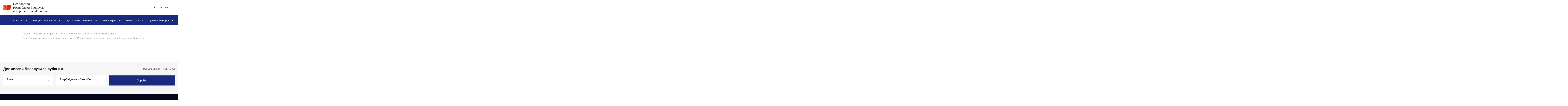

--- FILE ---
content_type: image/svg+xml
request_url: https://spain.mfa.gov.by/img_new/logo-belarusfacts.svg
body_size: 17037
content:
<svg width="64" height="50" viewBox="0 0 64 50" fill="none" xmlns="http://www.w3.org/2000/svg" xmlns:xlink="http://www.w3.org/1999/xlink">
<rect width="64" height="49.0874" fill="url(#pattern0)"/>
<defs>
<pattern id="pattern0" patternContentUnits="objectBoundingBox" width="1" height="1">
<use xlink:href="#image0" transform="scale(0.00970874 0.0126582)"/>
</pattern>
<image id="image0" width="103" height="79" xlink:href="[data-uri]"/>
</defs>
</svg>
